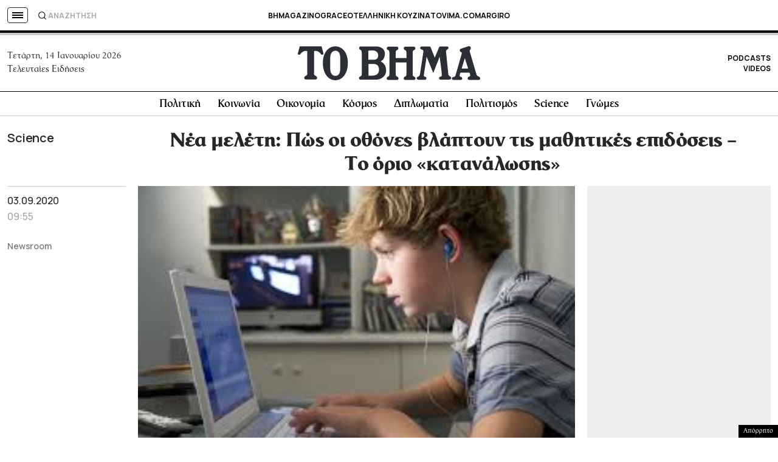

--- FILE ---
content_type: text/html; charset=utf-8
request_url: https://www.google.com/recaptcha/api2/aframe
body_size: 175
content:
<!DOCTYPE HTML><html><head><meta http-equiv="content-type" content="text/html; charset=UTF-8"></head><body><script nonce="1FKbSL54INPLRbjyUEgt3A">/** Anti-fraud and anti-abuse applications only. See google.com/recaptcha */ try{var clients={'sodar':'https://pagead2.googlesyndication.com/pagead/sodar?'};window.addEventListener("message",function(a){try{if(a.source===window.parent){var b=JSON.parse(a.data);var c=clients[b['id']];if(c){var d=document.createElement('img');d.src=c+b['params']+'&rc='+(localStorage.getItem("rc::a")?sessionStorage.getItem("rc::b"):"");window.document.body.appendChild(d);sessionStorage.setItem("rc::e",parseInt(sessionStorage.getItem("rc::e")||0)+1);localStorage.setItem("rc::h",'1768358957727');}}}catch(b){}});window.parent.postMessage("_grecaptcha_ready", "*");}catch(b){}</script></body></html>

--- FILE ---
content_type: application/javascript; charset=utf-8
request_url: https://fundingchoicesmessages.google.com/f/AGSKWxW_DHxsXmbdb-0kBS8pZilbEN2jNTplkWpoVlF0ftctmSwLHvPFGOCg8qe_XVht2HdgDdCUqDU6BSYfj0ful31eZpFpfGkwB6Ka1QYniDh3b7iZLgAAdTC1n3cA8nReq47lWIWREGUSi4mnQRTImIz9batokV6xEREhnOxiudOyDU70ErxXl02W2M5k/_/yads.=eureka__adengage_/active-ad-/adslide.
body_size: -1291
content:
window['d7e882d6-f607-40c5-8585-ea8452dc9503'] = true;